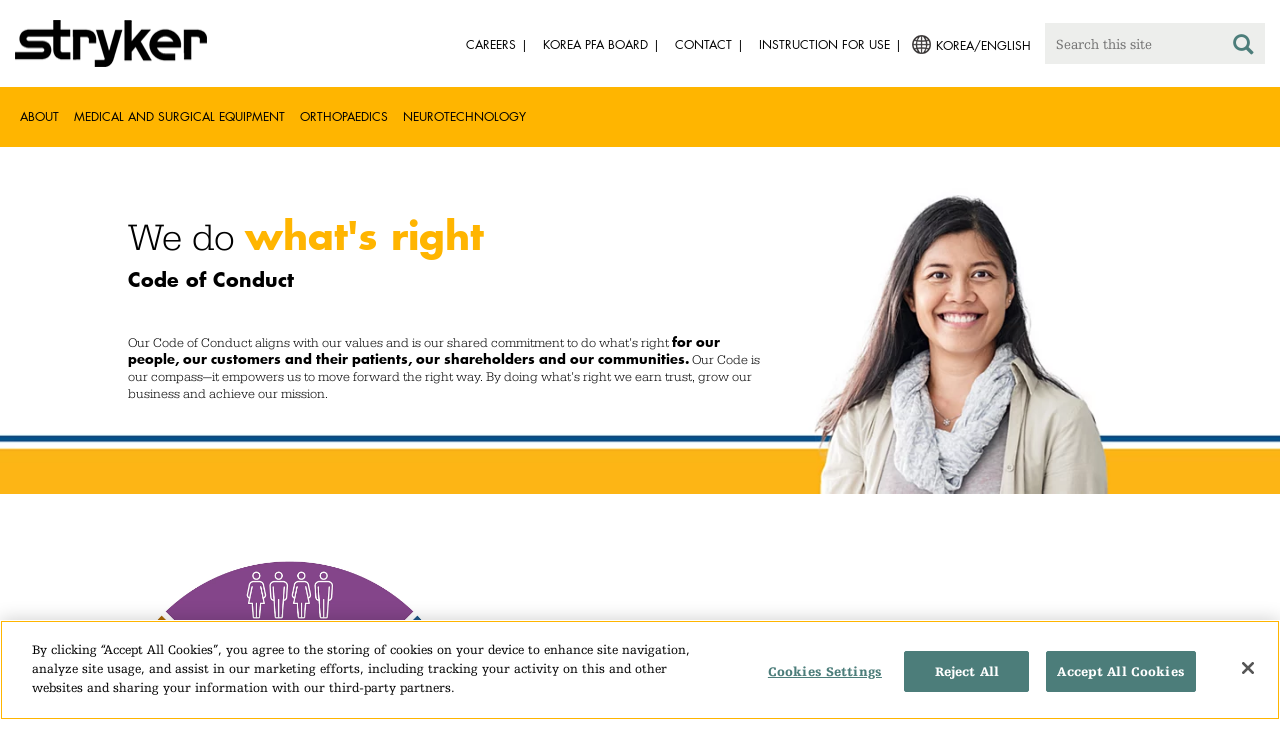

--- FILE ---
content_type: text/html;charset=utf-8
request_url: https://www.stryker.com/kr/en/about/governance/code-of-conduct.html
body_size: 7263
content:

<!doctype html>

<html lang="en-kr">
<head>
  <!-- Google Tag Manager (noscript) -->
  <noscript><iframe class="optanon-category-C0004" data-src="https://www.googletagmanager.com/ns.html?id=GTM-5K8WWJT" height="0" width="0" style="display:none;visibility:hidden"></iframe></noscript>
  <!-- End Google Tag Manager (noscript) -->
  
<meta charset="utf-8"/>







<script defer="defer" type="text/javascript" src="https://rum.hlx.page/.rum/@adobe/helix-rum-js@%5E2/dist/rum-standalone.js" data-routing="env=prod,tier=publish,ams=Stryker Corporation"></script>
<link rel="alternate" hreflang="en-US" href="https://www.stryker.com/us/en/about/governance/code-of-conduct.html"/>

<link rel="alternate" hreflang="es-AR" href="https://www.stryker.com/ar/es/about/governance/code-of-conduct.html"/>

<link rel="alternate" hreflang="en-AR" href="https://www.stryker.com/ar/en/about/governance/code-of-conduct.html"/>

<link rel="alternate" hreflang="en-AU" href="https://www.stryker.com/au/en/about/governance/code-of-conduct.html"/>

<link rel="alternate" hreflang="en-AT" href="https://www.stryker.com/at/en/about/governance/code-of-conduct.html"/>

<link rel="alternate" hreflang="de-AT" href="https://www.stryker.com/at/de/about/governance/code-of-conduct.html"/>

<link rel="alternate" hreflang="en-BH" href="https://www.stryker.com/bh/en/about/governance/code-of-conduct.html"/>

<link rel="alternate" hreflang="en-BR" href="https://www.stryker.com/br/en/about/governance/code-of-conduct.html"/>

<link rel="alternate" hreflang="pt-BR" href="https://www.stryker.com/br/pt/about/governance/code-of-conduct.html"/>

<link rel="alternate" hreflang="fr-CA" href="https://www.stryker.com/ca/fr/about/governance/code-of-conduct.html"/>

<link rel="alternate" hreflang="en-CA" href="https://www.stryker.com/ca/en/about/governance/code-of-conduct.html"/>

<link rel="alternate" hreflang="en-CL" href="https://www.stryker.com/cl/en/about/governance/code-of-conduct.html"/>

<link rel="alternate" hreflang="es-CL" href="https://www.stryker.com/cl/es/about/governance/code-of-conduct.html"/>

<link rel="alternate" hreflang="en-CN" href="https://www.stryker.com/cn/en/about/governance/code-of-conduct.html"/>

<link rel="alternate" hreflang="en-CO" href="https://www.stryker.com/co/en/about/governance/code-of-conduct.html"/>

<link rel="alternate" hreflang="es-CO" href="https://www.stryker.com/co/es/about/governance/code-of-conduct.html"/>

<link rel="alternate" hreflang="en-CY" href="https://www.stryker.com/cy/en/about/governance/code-of-conduct.html"/>

<link rel="alternate" hreflang="da-DK" href="https://www.stryker.com/dk/da/about/governance/code-of-conduct.html"/>

<link rel="alternate" hreflang="en-DK" href="https://www.stryker.com/dk/en/about/governance/code-of-conduct.html"/>

<link rel="alternate" hreflang="en-EG" href="https://www.stryker.com/eg/en/about/governance/code-of-conduct.html"/>

<link rel="alternate" hreflang="en-FI" href="https://www.stryker.com/fi/en/about/governance/code-of-conduct.html"/>

<link rel="alternate" hreflang="fr-FR" href="https://www.stryker.com/fr/fr/about/governance/code-of-conduct.html"/>

<link rel="alternate" hreflang="en-IR" href="https://www.stryker.com/ir/en/about/governance/code-of-conduct.html"/>

<link rel="alternate" hreflang="en-IL" href="https://www.stryker.com/il/en/about/governance/code-of-conduct.html"/>

<link rel="alternate" hreflang="en-DE" href="https://www.stryker.com/de/en/about/governance/code-of-conduct.html"/>

<link rel="alternate" hreflang="de-DE" href="https://www.stryker.com/de/de/about/governance/code-of-conduct.html"/>

<link rel="alternate" hreflang="en-GB" href="https://www.stryker.com/gb/en/about/governance/code-of-conduct.html"/>

<link rel="alternate" hreflang="en-GR" href="https://www.stryker.com/gr/en/about/governance/code-of-conduct.html"/>

<link rel="alternate" hreflang="en-HK" href="https://www.stryker.com/hk/en/about/governance/code-of-conduct.html"/>

<link rel="alternate" hreflang="en-IN" href="https://www.stryker.com/in/en/about/governance/code-of-conduct.html"/>

<link rel="alternate" hreflang="en-ID" href="https://www.stryker.com/id/en/about/governance/code-of-conduct.html"/>

<link rel="alternate" hreflang="en-IE" href="https://www.stryker.com/ie/en/about/governance/code-of-conduct.html"/>

<link rel="alternate" hreflang="it-IT" href="https://www.stryker.com/it/it/about/governance/code-of-conduct.html"/>

<link rel="alternate" hreflang="en-IT" href="https://www.stryker.com/it/en/about/governance/code-of-conduct.html"/>

<link rel="alternate" hreflang="ja-JP" href="https://www.stryker.com/jp/ja/about/governance/code-of-conduct.html"/>

<link rel="alternate" hreflang="en-JO" href="https://www.stryker.com/jo/en/about/governance/code-of-conduct.html"/>

<link rel="alternate" hreflang="en-KZ" href="https://www.stryker.com/kz/en/about/governance/code-of-conduct.html"/>

<link rel="alternate" hreflang="en-KR" href="https://www.stryker.com/kr/en/about/governance/code-of-conduct.html"/>

<link rel="alternate" hreflang="ko-KR" href="https://www.stryker.com/kr/ko/about/governance/code-of-conduct.html"/>

<link rel="alternate" hreflang="en-KW" href="https://www.stryker.com/kw/en/about/governance/code-of-conduct.html"/>

<link rel="alternate" hreflang="en-MY" href="https://www.stryker.com/my/en/about/governance/code-of-conduct.html"/>

<link rel="alternate" hreflang="en-MT" href="https://www.stryker.com/mt/en/about/governance/code-of-conduct.html"/>

<link rel="alternate" hreflang="en-MX" href="https://www.stryker.com/mx/en/about/governance/code-of-conduct.html"/>

<link rel="alternate" hreflang="es-MX" href="https://www.stryker.com/mx/es/about/governance/code-of-conduct.html"/>

<link rel="alternate" hreflang="en-MA" href="https://www.stryker.com/ma/en/about/governance/code-of-conduct.html"/>

<link rel="alternate" hreflang="en-NL" href="https://www.stryker.com/nl/en/about/governance/code-of-conduct.html"/>

<link rel="alternate" hreflang="nl-NL" href="https://www.stryker.com/nl/nl/about/governance/code-of-conduct.html"/>

<link rel="alternate" hreflang="en-NO" href="https://www.stryker.com/no/en/about/governance/code-of-conduct.html"/>

<link rel="alternate" hreflang="en-OM" href="https://www.stryker.com/om/en/about/governance/code-of-conduct.html"/>

<link rel="alternate" hreflang="en-PH" href="https://www.stryker.com/ph/en/about/governance/code-of-conduct.html"/>

<link rel="alternate" hreflang="en-PL" href="https://www.stryker.com/pl/en/about/governance/code-of-conduct.html"/>

<link rel="alternate" hreflang="pl-PL" href="https://www.stryker.com/pl/pl/about/governance/code-of-conduct.html"/>

<link rel="alternate" hreflang="en-PT" href="https://www.stryker.com/pt/en/about/governance/code-of-conduct.html"/>

<link rel="alternate" hreflang="pt-PT" href="https://www.stryker.com/pt/pt/about/governance/code-of-conduct.html"/>

<link rel="alternate" hreflang="en-QA" href="https://www.stryker.com/qa/en/about/governance/code-of-conduct.html"/>

<link rel="alternate" hreflang="en-RO" href="https://www.stryker.com/ro/en/about/governance/code-of-conduct.html"/>

<link rel="alternate" hreflang="ro-RO" href="https://www.stryker.com/ro/ro/about/governance/code-of-conduct.html"/>

<link rel="alternate" hreflang="en-RU" href="https://www.stryker.com/ru/en/about/governance/code-of-conduct.html"/>

<link rel="alternate" hreflang="ru-RU" href="https://www.stryker.com/ru/ru/about/governance/code-of-conduct.html"/>

<link rel="alternate" hreflang="en-SA" href="https://www.stryker.com/sa/en/about/governance/code-of-conduct.html"/>

<link rel="alternate" hreflang="en-SG" href="https://www.stryker.com/sg/en/about/governance/code-of-conduct.html"/>

<link rel="alternate" hreflang="en-ZA" href="https://www.stryker.com/za/en/about/governance/code-of-conduct.html"/>

<link rel="alternate" hreflang="en-ES" href="https://www.stryker.com/es/en/about/governance/code-of-conduct.html"/>

<link rel="alternate" hreflang="es-ES" href="https://www.stryker.com/es/es/about/governance/code-of-conduct.html"/>

<link rel="alternate" hreflang="en-SE" href="https://www.stryker.com/se/en/about/governance/code-of-conduct.html"/>

<link rel="alternate" hreflang="en-CH" href="https://www.stryker.com/ch/en/about/governance/code-of-conduct.html"/>

<link rel="alternate" hreflang="fr-CH" href="https://www.stryker.com/ch/fr/about/governance/code-of-conduct.html"/>

<link rel="alternate" hreflang="de-CH" href="https://www.stryker.com/ch/de/about/governance/code-of-conduct.html"/>

<link rel="alternate" hreflang="it-CH" href="https://www.stryker.com/ch/it/about/governance/code-of-conduct.html"/>

<link rel="alternate" hreflang="en-TH" href="https://www.stryker.com/th/en/about/governance/code-of-conduct.html"/>

<link rel="alternate" hreflang="en-TN" href="https://www.stryker.com/tn/en/about/governance/code-of-conduct.html"/>

<link rel="alternate" hreflang="en-TR" href="https://www.stryker.com/tr/en/about/governance/code-of-conduct.html"/>

<link rel="alternate" hreflang="tr-TR" href="https://www.stryker.com/tr/tr/about/governance/code-of-conduct.html"/>

<link rel="alternate" hreflang="en-AE" href="https://www.stryker.com/ae/en/about/governance/code-of-conduct.html"/>

<link rel="alternate" hreflang="x-default" href="https://www.stryker.com/index.html"/>
<title>Code of Conduct | Stryker</title>
<meta name="viewport" content="width=device-width, initial-scale=1.0"/>
<meta name="keywords"/>
<meta name="description"/>
<link rel="apple-touch-icon" sizes="180x180" href="/content/dam/stryker/global/icons/apple-touch-icon.png"/>
<link rel="icon" type="image/png" sizes="32x32" href="/content/dam/stryker/global/icons/favicon-32x32.png"/>
<link rel="icon" type="image/png" sizes="16x16" href="/content/dam/stryker/global/icons/favicon-16x16.png"/>
<link rel="manifest" href="/content/dam/stryker/global/icons/site.webmanifest" crossorigin="use-credentials"/>
<link rel="mask-icon" href="/content/dam/stryker/global/icons/safari-pinned-tab.svg" color="#ffb500"/>
<link rel="shortcut icon" href="/content/dam/stryker/global/icons/favicon.ico"/>
<meta name="msapplication-TileColor" content="#ffb500"/>
<meta name="msapplication-config" content="/content/dam/stryker/global/icons/browserconfig.xml"/>
<meta name="theme-color" content="#ffb500"/>

<meta property="og:title" content="Code of Conduct"/>




<link rel="canonical" href="https://www.stryker.com/kr/en/about/governance/code-of-conduct.html"/>	  



<!-- Turn off Safari IOS telephone number detection. -->
<meta name="format-detection" content="telephone=no"/>
<meta http-equiv="X-UA-Compatible" content="IE=edge,chrome=1"/>










    
<link rel="stylesheet" href="/etc/designs/stryker/clientlibs-1765488549453/base.min.css" type="text/css">




    
<link rel="stylesheet" href="/etc/designs/stryker/clientlibs-1765488549453/components.min.css" type="text/css">




<!--  GSA tags -->
<meta name="syk-gsa-title" content="Code of Conduct"/>




<!--  end GSA tags -->
  

  <script type="text/javascript">
    var digitalData = digitalData || {};
  </script>
</head>
<body class="page base " data-business-unit-list="[]" data-page-title="Code of Conduct" data-template="base" data-node-name="code-of-conduct" data-country-language="kr:en" data-hierarchy="about:governance:code-of-conduct" data-capability-list="[]" data-specialty-list="[]" data-product-list="[]" data-mode data-mastercopylist="[&#34;us&#34;,&#34;control_copy&#34;,&#34;edit_intl&#34;,&#34;edit_apac&#34;,&#34;edit_au&#34;,&#34;edit_china&#34;,&#34;edit_eemea&#34;,&#34;edit_eu&#34;,&#34;edit_france&#34;,&#34;edit_japan&#34;,&#34;edit_korea&#34;,&#34;edit_la&#34;,&#34;master_apac&#34;,&#34;master_australia&#34;,&#34;master_china&#34;,&#34;master_eemea&#34;,&#34;master_eu&#34;,&#34;master_france&#34;,&#34;master_hongkong&#34;,&#34;master_taiwan&#34;]">

<div class="wrapper bootstrap">
  <!--Cookie Alert -->
  
  


  <!--Header-->
  <!-- START: header -->
<header id="header" class="g-header" data-widget="g-header">
	<input id="indexUrl" name="indexUrl" value="/content/stryker/kr/en/index.html" type="hidden"/>
	<a class="close-navbar-toggler collapsed" data-toggle="collapse" data-target="g-megamenu" aria-controls="g-megamenu" aria-expanded="false" aria-label="Toggle navigation"></a> 
	<script type="text/javascript" src="https://www.gstatic.com/charts/loader.js"></script>
	<div class="global-header">
		<div class="container">
			<input type="hidden" id="hdnRunMode" value="non-author"/>
			<div class="logo">
				<a href="/kr/en/index.html"> <img class="img-responsive" src="/etc/designs/stryker/images/header/logo.png" alt="Stryker"/></a>
			</div>
			<div class="menu-btn">
				<button type="button" class="menu-toggle" data-target=".g-megamenu">
					<span class="icon-bar"></span> <span class="icon-bar"></span>
                    <span class="icon-bar"></span>
				</button>
			</div>
			<div class="search-bar">
				<form id="header-search" action="/kr/en/search.html" method="GET">
					<input type="text" class="search-control" name="q" id="q" placeholder="Search this site"/>
                     <a href="#" onclick="document.getElementById('header-search').submit();">
      					<i class="icon-search"></i>
   					</a>
				</form>
			</div>
			<div class="language-country-select pull-right" style="display: none">
				<a id="lang-selector" style="cursor: pointer">
				 <img class="img-responsive" src="/content/dam/stryker/global/globe_icon.png" style="float: left;margin-right: 5px;"/> 
                	<span class="text site-language" id="language-country-select"></span>
				</a>
			</div>
			<div class="search-btn">
				<button type="button" class="search-toggle icon-search" data-target=".search-bar"></button>
			</div>

			<nav class="utility-links">
				<ul class="m-secondary-navigation list-unstyled">
					<!-- <div data-sly-test="" data-sly-list.list="" data-sly-unwrap> -->
					
						<li>
							
								<a href="http://careers.stryker.com/" target="_blank">
                                   	<span class="text">Careers</span>
								</a>
							
							
						</li>
					
						<li>
							
								<a href="http://www.strykerpfa.co.kr/board/board.php?ptype=&page=1&code=board%20-%20" target="_blank">
                                   	<span class="text">Korea PFA Board</span>
								</a>
							
							
						</li>
					
						<li>
							
							
								<a href="/kr/en/about/contact.html" target="_self">
                                   	<span class="text">Contact</span>
								</a>
							
						</li>
					
						<li>
							
							
								<a href="http://www.strykerkoreanifu.co.kr/" target="_self">
                                   	<span class="text">Instruction For Use</span>
								</a>
							
						</li>
					
				</ul>
			</nav>
		</div>
	</div>
	<!--<sly data-sly-include="loginstatuswidget.html"></sly>-->
	<div class="g-megamenu">
	<div class="nav-container">
		
			<div class="nav-content">
				<div class="main-nav">
					<div class="container">
						<nav>
							<ul class="list-unstyled main">
								<li><a class="no-reload" href="/kr/en/about.html" target="_self" data-target="#secondary-nav-0">About</a>
								</li>
								
							
								<li><a class="no-reload" href="/kr/en/portfolios/medical-surgical-equipment.html" target="_self" data-target="#secondary-nav-1">Medical and Surgical Equipment</a>
								</li>
								
							
								<li><a class="no-reload" href="/kr/en/portfolios/orthopaedics.html" target="_self" data-target="#secondary-nav-2">Orthopaedics</a>
								</li>
								
							
								<li><a class="no-reload" href="/kr/en/portfolios/neurotechnology-spine.html" target="_self" data-target="#secondary-nav-3">Neurotechnology</a>
								</li>
								
							</ul>
						</nav>
						<!-- Utility links -->
						<nav>
							<ul class="list-unstyled" id="utilityLinks">
								
									<li>
										
											<a href="http://careers.stryker.com/" target="_blank" class="external">Careers</a>
										
										
									</li>
								
									<li>
										
											<a href="http://www.strykerpfa.co.kr/board/board.php?ptype=&page=1&code=board%20-%20" target="_blank" class="external">Korea PFA Board</a>
										
										
									</li>
								
									<li>
										
										
											<a href="/kr/en/about/contact.html" target="_self" class="external">Contact</a>
										
									</li>
								
									<li>
										
										
											<a href="http://www.strykerkoreanifu.co.kr/" target="_self" class="external">Instruction For Use</a>
										
									</li>
								
							</ul>
						</nav>
						<!-- End utility links -->
					</div>
				</div>
				
					<div class="secondary-nav" id="secondary-nav-0">
						<div class="row">
							<div class="hidden-md hidden-lg col-md-2">
								<nav>
									<a href="#" class="item back no-reload">back</a>
								</nav>
							</div>
						</div>
						
						
							<div class="container">
								<div class="row">
									
										<div class="col-md-2">
											<nav>
												<ul class="list-unstyled">
													<li class="bold"><a href="/kr/en/about.html">About us</a>
													</li>
												
													<li class="bold"><a href="/kr/en/about/annual-review.html">Comprehensive Report</a>
													</li>
												
													<li class="bold"><a href="/kr/en/about/our-culture.html">Our culture</a>
													</li>
												
													<li class="bold"><a href="/kr/en/about/our-locations.html">Our location in Korea</a>
													</li>
												
													<li class="bold"><a href="/kr/en/about/history.html">Our history </a>
													</li>
												
													<li class="bold"><a href="/kr/en/about/our-board-of-directors.html">Our Board of Directors</a>
													</li>
												
													<li class="bold"><a href="/kr/en/about/our-management.html">Our management</a>
													</li>
												
													<li class="bold"><a href="/kr/en/about/governance.html">Corporate governance</a>
													</li>
												
													<li class="bold"><a href="/kr/en/about/corporate-responsibility.html">Corporate Responsibility</a>
													</li>
												</ul>
											</nav>
										</div>
									
										<div class="col-md-2">
											<nav>
												<ul class="list-unstyled">
													<li class="bold"><a href="/kr/en/about/news.html">News and features</a>
													</li>
												
													<li class="bold"><a href="/kr/en/about/awards.html">Awards </a>
													</li>
												
													<li class="bold"><a href="/kr/en/about/global-quality.html">Global quality</a>
													</li>
												</ul>
											</nav>
										</div>
									
								</div>
							</div>
						
					</div>
				
					<div class="secondary-nav" id="secondary-nav-1">
						<div class="row">
							<div class="hidden-md hidden-lg col-md-2">
								<nav>
									<a href="#" class="item back no-reload">back</a>
								</nav>
							</div>
						</div>
						
						
							<div class="container">
								<div class="row">
									
										<div class="col-md-2">
											<nav>
												<ul class="list-unstyled">
													<li class="bold"><a href="/kr/en/portfolios/medical-surgical-equipment.html">All product categories</a>
													</li>
												
													<li class="bold"><a href="/kr/en/portfolios/medical-surgical-equipment/bedframes.html">Bed frames</a>
													</li>
												
													<li class="bold"><a href="/kr/en/portfolios/medical-surgical-equipment/emergency-patient-transport.html">Emergency patient transport</a>
													</li>
												
													<li class="bold"><a href="/kr/en/portfolios/medical-surgical-equipment/ent.html">ENT</a>
													</li>
												
													<li class="bold"><a href="/kr/en/portfolios/medical-surgical-equipment/image-guided-therapies.html">Image guided therapies</a>
													</li>
												
													<li class="bold"><a href="/kr/en/portfolios/medical-surgical-equipment/infrastructure-and-room-design.html">Infrastructure and room design</a>
													</li>
												
													<li class="bold"><a href="/kr/en/portfolios/medical-surgical-equipment/integration-and-connectivity.html">Integration and connectivity</a>
													</li>
												
													<li class="bold"><a href="/kr/en/portfolios/medical-surgical-equipment/navigation.html">Navigation</a>
													</li>
												
													<li class="bold"><a href="/kr/en/portfolios/medical-surgical-equipment/orthopedic-disposables.html">Orthopedic disposables</a>
													</li>
												</ul>
											</nav>
										</div>
									
										<div class="col-md-2">
											<nav>
												<ul class="list-unstyled">
													<li class="bold"><a href="/kr/en/portfolios/medical-surgical-equipment/personal-protection-equipment.html">Personal protection equipment</a>
													</li>
												
													<li class="bold"><a href="/kr/en/portfolios/medical-surgical-equipment/power-tools-and-cutting-accessories.html">Power tools</a>
													</li>
												
													<li class="bold"><a href="/kr/en/portfolios/medical-surgical-equipment/stretchers.html">Stretchers and transport chairs</a>
													</li>
												
													<li class="bold"><a href="/kr/en/portfolios/medical-surgical-equipment/support-surfaces.html">Support surfaces</a>
													</li>
												
													<li class="bold"><a href="/kr/en/portfolios/medical-surgical-equipment/surgical-suction.html">Surgical suction</a>
													</li>
												
													<li class="bold"><a href="/kr/en/portfolios/medical-surgical-equipment/surgical-visualization.html">Surgical visualization</a>
													</li>
												
													<li class="bold"><a href="/kr/en/portfolios/medical-surgical-equipment/reconstructive-surgery.html">Reconstructive surgery</a>
													</li>
												</ul>
											</nav>
										</div>
									
								</div>
							</div>
						
					</div>
				
					<div class="secondary-nav" id="secondary-nav-2">
						<div class="row">
							<div class="hidden-md hidden-lg col-md-2">
								<nav>
									<a href="#" class="item back no-reload">back</a>
								</nav>
							</div>
						</div>
						
						
							<div class="container">
								<div class="row">
									
										<div class="col-md-2">
											<nav>
												<ul class="list-unstyled">
													<li class="bold"><a href="/kr/en/portfolios/orthopaedics.html">All product categories</a>
													</li>
												
													<li class="bold"><a href="/kr/en/portfolios/orthopaedics/spine--ortho-.html">Spine</a>
													</li>
												
													<li class="bold"><a href="/kr/en/portfolios/orthopaedics/craniomaxillofacial.html">Craniomaxillofacial</a>
													</li>
												
													<li class="bold"><a href="/kr/en/portfolios/orthopaedics/sports-medicine.html">Sports medicine</a>
													</li>
												
													<li class="bold"><a href="/kr/en/portfolios/orthopaedics/foot-and-ankle.html">Foot and ankle</a>
													</li>
												
													<li class="bold"><a href="/kr/en/portfolios/orthopaedics/joint-replacement.html">Joint Replacement</a>
													</li>
												
													<li class="bold"><a href="/kr/en/portfolios/orthopaedics/trauma-and-extremities.html">Trauma &amp; Extremities</a>
													</li>
												</ul>
											</nav>
										</div>
									
								</div>
							</div>
						
					</div>
				
					<div class="secondary-nav" id="secondary-nav-3">
						<div class="row">
							<div class="hidden-md hidden-lg col-md-2">
								<nav>
									<a href="#" class="item back no-reload">back</a>
								</nav>
							</div>
						</div>
						
						
							<div class="container">
								<div class="row">
									
										<div class="col-md-2">
											<nav>
												<ul class="list-unstyled">
													<li class="bold"><a href="/kr/en/portfolios/neurotechnology-spine.html">All product categories</a>
													</li>
												
													<li class="bold"><a href="/kr/en/portfolios/neurotechnology-spine/cranial.html">Cranial</a>
													</li>
												
													<li class="bold"><a href="/kr/en/portfolios/neurotechnology-spine/neurovascular.html">Neurovascular</a>
													</li>
												</ul>
											</nav>
										</div>
									
								</div>
							</div>
						
					</div>
				
			</div>
		
	</div>
	<div class="overlay hidden-md hidden-lg"></div>
</div>
	

	<input type="hidden" id="hdnShowAlert" value="false"/>
	<input type="hidden" id="hdnAlertTitle"/>
    <input type="hidden" id="hdnAlertMsg"/>
    <input type="hidden" id="hdnAlertContBtnText"/>
    <input type="hidden" id="hdnAlertCancelBtnText"/>
     <span class="hidden days">7</span>
  	
	<div id="c-country-switch-modal" class="modal fade" tabindex="-1" role="dialog">
		<div class="modal-dialog" role="document">
			<div class="modal-content">
				<div class="modal-body">
					<div class="c-procare-tile-info">
						<button class="c-procare-tile-close icon-remove" type="button" data-dismiss="modal" aria-label="Close"></button>
						<h2 class="c-procare-tile-title component-subheading border-bottom-gold">
							
						</h2>
						<div class="page-section">
							
						</div>
						<a class="btn btn-default btn-continue-country-switch-modal" title="Continue">
							
						</a>
						<button type="button" class="btn btn-gray btn-cancel-country-switch-modal" data-dismiss="modal">
							
						</button>
					</div>
				</div>
			</div><!-- /.modal-content -->
		</div><!-- /.modal-dialog -->
	</div><!-- /.modal -->
	
	<!-- HCP Message box -->
	<input type="hidden" id="hdnDisplayHcpConfirmation" value="false"/>
	
</header>
<!-- END: header -->




<div id="aem-specific-data" data-lastModified="2023-01-05" data-originalPublishDate="2023-02-06" data-environment="prod" data-version="6.5" data-siteKey="syk"/>

    
<script src="/etc.clientlibs/clientlibs/granite/jquery.min.js"></script>
<script src="/etc/designs/stryker/clientlibs-1765488549453/base.min.js"></script>
<script src="/etc.clientlibs/stryker/components/structure/pages/base/partials/adobeClientDataLayer.min.js"></script>




  
  <!--Content-->
  <div class="container-fluid" role="main">
  <!--<div class="breadcrumb" data-sly-resource="breadcrumb">
</div>-->
  <div class="main content row">
    <div>




    
    
    <div class="cols"><div class="colctrl container page-section">
  <div class="row">
    <div class="col-xs-12 col-sm-12">
      <div class="row">




</div>
    </div>
  </div>
</div>
</div>


    
    
    <div class="carouselslidegroup parbase">
    
    
<link rel="stylesheet" href="/apps/stryker/components/content/carouselslidegroup/autocarousel.min.css" type="text/css">
<script src="/apps/stryker/components/content/carouselslidegroup/autocarousel.min.js"></script>




<p id="localNav" style="display:none;"></p>
<p id="localNavBgColor" style="display:none;"></p>
<p id="trans" style="display:none;"></p>
<p id="localNavTextColor" style="display:none;"></p>
<p id="firstItem" style="display:none;"></p>
<p id="hcpcheckbox" style="display:none;"></p>
<p id="hcptextcolor" style="display:none;"></p>

<p id="hcpTag" style="display:none;">false</p>
<div class="c-autocarousel container page-section  ">
    
    <div class="slider-wrapper " data-widget="stryker-autocarousel" data-speed="300">
        
        <div class="slider slider-for ">
            




    
    
    <div class="carouselslide">
    <p id="ef-mobile" style="display:none;">/content/experience-fragments/stryker/corporate/en/about/governance/code_of_conduct/hero-image/mobile</p>
    <div class="autoplay-slide ">
        
        
            <div class="experienceFragment-ef edit-mode-fullwidth  bg-white left-to-right "><div class="xfpage page basicpage">

    



<div class="xf-content-height">
    


<div class="aem-Grid aem-Grid--12 aem-Grid--default--12 ">
    
    <div class="standaloneimage aem-GridColumn aem-GridColumn--default--12"><div class="c-standalone-image page-section container">
  
  
  <div class="c-standalone-image-content">
    
    <div class="title-content">
      <div class="text-center">
        <img class="img-responsive u-inline-block" src="https://media-assets.stryker.com/is/image/stryker/CodeOfConduct_Hero_Cropped2?$max_width_1440$" alt="Code Of Conduct Cover" title="Code Of Conduct Cover"/> 
          
      </div>
    </div>
    
    
  </div>
</div>
</div>

    
</div>

</div></div>
</div>
            <div class="experienceFragment-ef-mobile edit-mode-fullwidth   bg-white left-to-right "><div class="xfpage page basicpage">

    



<div class="xf-content-height">
    


<div class="aem-Grid aem-Grid--12 aem-Grid--default--12 ">
    
    <div class="standaloneimage aem-GridColumn aem-GridColumn--default--12"><div class="c-standalone-image page-section container">
  
  
  <div class="c-standalone-image-content">
    
    <div class="title-content">
      <div class="text-center">
        <img class="img-responsive u-inline-block" src="https://media-assets.stryker.com/is/image/stryker/CodeOfConduct_Hero_Mobile_Edit2?$max_width_1440$" alt="Code of Conduct Cover" title="Code of Conduct Cover"/> 
          
      </div>
    </div>
    
    
  </div>
</div>
</div>

    
</div>

</div></div>
</div>
        
        
            <div class="overlayparsys mobile_Overlay " style="position: absolute; top:10%; margin-left: 10%; width:calc(100% - 10% - 40%); ">




    
    
    <div class="largeheadline"><div class="c-largeheadline page-section container">
  
  
  <div style="margin-left: %; margin-right: %; margin-top: %; margin-bottom: %; padding-top: %; padding-right: %; padding-left: %; padding-bottom: %;" class="largeheadline   left-to-right ">
    <span class="line1 line   "><span class="fontsize-3vw"><span class="urw-egyptienne">We do </span><b><span class="futura-bold"><span style="color: rgb(255,181,0);">what's right</span></span></b></span></span>
    <span class="line2 line  "><h1><span class="fontsize-1-5-vw"><span class="futura-bold">Code of Conduct</span></span></h1>
<p><span class="fontsize-1-5-vw"><span class="futura-bold"><br />
</span></span><span class="fontsize-1vw">Our Code of Conduct aligns with our values and is our shared commitment to do what’s right <span class="futura-bold">for our people, our customers and their patients, our shareholders and our communities.</span> Our Code is our compass—it empowers us to move forward the right way. By doing what’s right we earn trust, grow our business and achieve our mission.</span></p>
</span>
  </div>
</div>
</div>


</div>
        
        
        
    </div>
</div>



        </div>
      
		
        <div class="slider slider-nav thumbnail_autocarousel ">
                
        </div>
        
    </div>
</div>

</div>


    
    
    <div class="cols"><div class="colctrl container page-section">
  <div class="row">
    <div class="col-xs-12 col-sm-12">
      <div class="row">




</div>
    </div>
  </div>
</div>
</div>


    
    
    <div class="experienceFragment experiencefragment">

    
    

    



<div class="xf-content-height">
    


<div class="aem-Grid aem-Grid--12 aem-Grid--tablet--12 aem-Grid--default--12 aem-Grid--phone--12 ">
    
    <div class="experienceFragment experiencefragment aem-GridColumn--offset--tablet--0 aem-GridColumn--default--none aem-GridColumn--phone--none aem-GridColumn--phone--12 aem-GridColumn--tablet--4 aem-GridColumn--tablet--none aem-GridColumn aem-GridColumn--default--5 aem-GridColumn--offset--phone--0 aem-GridColumn--offset--default--0">

    
    

    



<div class="xf-content-height">
    


<div class="aem-Grid aem-Grid--12 aem-Grid--tablet--12 aem-Grid--default--12 aem-Grid--phone--12 ">
    
    <div class="standaloneimage aem-GridColumn--tablet--12 aem-GridColumn--offset--tablet--0 aem-GridColumn--default--none aem-GridColumn--phone--none aem-GridColumn--phone--12 aem-GridColumn--tablet--none aem-GridColumn--default--9 aem-GridColumn aem-GridColumn--offset--default--2 aem-GridColumn--offset--phone--0"><div class="c-standalone-image page-section container">
  
  
  <div class="c-standalone-image-content">
    
    <div class="title-content">
      <div class="text-center">
        <img class="img-responsive u-inline-block" src="https://media-assets.stryker.com/is/image/stryker/112822%20Code%20of%20conduct%20infographic_FINAL_enUS?$max_width_1440$" alt="Our Code: We do what&#39;s right" title="Our Code: We do what&#39;s right"/> 
          
      </div>
    </div>
    
    
  </div>
</div>
</div>

    
</div>

</div>
</div>
<div class="buildingblock responsivegrid aem-GridColumn--offset--tablet--0 aem-GridColumn--default--none aem-GridColumn--phone--none aem-GridColumn--phone--12 aem-GridColumn--tablet--none aem-GridColumn aem-GridColumn--default--7 aem-GridColumn--tablet--8 aem-GridColumn--offset--phone--0 aem-GridColumn--offset--default--0">

<!--Responsive grid-->

<div class="aem-Grid aem-Grid--7 aem-Grid--tablet--8 aem-Grid--default--7 aem-Grid--phone--12  xf-master-building-block">
    
    
        <div class="text parbase aem-GridColumn--offset--tablet--0 aem-GridColumn--default--none aem-GridColumn--phone--none aem-GridColumn--phone--12 aem-GridColumn--tablet--none aem-GridColumn aem-GridColumn--default--7 aem-GridColumn--tablet--8 aem-GridColumn--offset--phone--0 aem-GridColumn--offset--default--0"><div class="c-rich-text-editor container">
	
	
	<div style="margin-left: %; margin-right: %; margin-top: %; margin-bottom: %; padding-top: 10%; padding-right: %; padding-left: %; padding-bottom: %;" class="   left-to-right ">
		<p><span class="urw-egyptienne"><span class="fontsize-1-5em">View our Code of Conduct in your language:</span><br>
 &nbsp;</span></p>

	</div>
</div></div>

        
    
        <div class="experienceFragment experiencefragment aem-GridColumn--phone--12 aem-GridColumn aem-GridColumn--default--7 aem-GridColumn--tablet--8">

    
    

    



<div class="xf-content-height">
    


<div class="aem-Grid aem-Grid--12 aem-Grid--tablet--12 aem-Grid--default--12 aem-Grid--phone--12 ">
    
    <div class="text parbase aem-GridColumn--offset--tablet--0 aem-GridColumn--default--none aem-GridColumn--phone--none aem-GridColumn--phone--6 aem-GridColumn--tablet--none aem-GridColumn aem-GridColumn--default--5 aem-GridColumn--tablet--6 aem-GridColumn--offset--phone--0 aem-GridColumn--offset--default--0"><div class="c-rich-text-editor container">
	
	
	<div style="margin-left: %; margin-right: %; margin-top: %; margin-bottom: %; padding-top: %; padding-right: %; padding-left: %; padding-bottom: %;" class="   left-to-right ">
		<p><span class="urw-egyptienne"><a href="/content/dam/commercial/usa/legal/gsnps/LEGA-GSNPS-PROT-500158-ZH_CN.pdf">简体中文 (Simplified Chinese)</a>&nbsp;<br>
 <a href="/content/dam/commercial/usa/legal/gsnps/LEGA-GSNPS-PROT-500158-ZH.pdf">繁体中文 (Traditional Chinese)</a>&nbsp;<br>
 <a href="/content/dam/commercial/usa/legal/gsnps/LEGA-GSNPS-PROT-500158-NL_BE.pdf">Nederlands (Dutch)</a>&nbsp;<br>
 <a href="/content/dam/commercial/usa/legal/gsnps/LEGA-GSNPS-PROT-500158-DA_DK.pdf">Dansk (Danish)</a><br>
 <a href="/content/dam/commercial/usa/legal/gsnps/LEGA-GSNPS-PROT-500158-EN_US.pdf">English (U.S.)</a>&nbsp;<br>
 <a href="/content/dam/commercial/usa/legal/gsnps/LEGA-GSNPS-PROT-500158-FR_FR.pdf">Français pour l'Europe (European French)</a>&nbsp;<br>
 <a href="/content/dam/commercial/usa/legal/gsnps/LEGA-GSNPS-PROT-500158-FR_CA.pdf">Français pour le Canada (French Canadian)</a>&nbsp;<br>
 <a href="/content/dam/commercial/usa/legal/gsnps/LEGA-GSNPS-PROT-500158-DE_DE.pdf">Deutsch (German)</a>&nbsp;<br>
 <a href="/content/dam/commercial/usa/legal/gsnps/LEGA-GSNPS-PROT-500158-IW_IL.pdf">עִבְרִית (Hebrew)</a>&nbsp;<br>
 <a href="/content/dam/commercial/usa/legal/gsnps/LEGA-GSNPS-PROT-500158-IT_IT.pdf">Italiano (Italian)</a>&nbsp;</span><br>
<a href="/content/dam/commercial/usa/legal/gsnps/LEGA-GSNPS-PROT-500158-JA.pdf"><span class="urw-egyptienne">日本語 (Japanese)&nbsp;</span></a><br>
<br>
<br>
</p>

	</div>
</div></div>
<div class="text parbase aem-GridColumn--offset--tablet--0 aem-GridColumn--default--none aem-GridColumn--phone--none aem-GridColumn--phone--6 aem-GridColumn--tablet--none aem-GridColumn aem-GridColumn--tablet--6 aem-GridColumn--default--6 aem-GridColumn--offset--phone--0 aem-GridColumn--offset--default--0"><div class="c-rich-text-editor container">
	
	
	<div style="margin-left: %; margin-right: %; margin-top: %; margin-bottom: %; padding-top: %; padding-right: %; padding-left: %; padding-bottom: %;" class="   left-to-right ">
		<p><span class="urw-egyptienne"> <a href="/content/dam/commercial/usa/legal/gsnps/LEGA-GSNPS-PROT-500158-KO_KR.pdf">한국어 (Korean)</a>&nbsp;<br>
 <a href="/content/dam/commercial/usa/legal/gsnps/LEGA-GSNPS-PROT-500158-PL_PL.pdf">Polski (Polish)</a>&nbsp;<br>
 <a href="/content/dam/commercial/usa/legal/gsnps/LEGA-GSNPS-PROT-500158-PT_BR.pdf">Português para Brasil (Portuguese for Brazil)</a>&nbsp;<br>
 <a href="/content/dam/commercial/usa/legal/gsnps/LEGA-GSNPS-PROT-500158-PT_PT.pdf">Português para Portugal (Portuguese for Portugal)</a>&nbsp;<br>
 <a href="/content/dam/commercial/usa/legal/gsnps/LEGA-GSNPS-PROT-500158-RO_RO.pdf">Română (Romanian)</a>&nbsp;<br>
 <a href="/content/dam/commercial/usa/legal/gsnps/LEGA-GSNPS-PROT-500158-RU.pdf">Pусский (Russian)</a>&nbsp;<br>
 <a href="/content/dam/commercial/usa/legal/gsnps/LEGA-GSNPS-PROT-500158-ES_ES.pdf">Español para Europa (European Spanish)</a>&nbsp;<br>
 <a href="/content/dam/commercial/usa/legal/gsnps/LEGA-GSNPS-PROT-500158-ES.pdf">Español para América latina (Latin American Spanish)</a>&nbsp;<br>
 <a href="/content/dam/commercial/usa/legal/gsnps/LEGA-GSNPS-PROT-500158-TH_TH.pdf">ภาษาไทย (Thai)</a><br>
 <a href="/content/dam/commercial/usa/legal/gsnps/LEGA-GSNPS-PROT-500158-TR_TR.pdf">Türkçe (Turkish)</a>&nbsp;</span><br>
<br>
<br>
<br>
</p>

	</div>
</div></div>

    
</div>

</div>
</div>

        
    
    
</div>
<!--End of responsive grid-->
</div>
<div class="section-title aem-GridColumn--default--none aem-GridColumn aem-GridColumn--default--12 aem-GridColumn--offset--default--0">
<div class="c-section-title container page-section jumpbarparsys" id="explore" data-title="ㅤ">
  
  
  <div class="title-container">
    
    <h2 class="component-subheading border-bottom-gold">
      ㅤ
    </h2>
    
    
    <h3>ㅤㅤ</h3>
    
  </div>
  
</div>

</div>

    
</div>

</div>
</div>


</div>
  </div>
</div>

  
  <!--Disclaimer-->
  <!-- START: Disclaimer -->
<div class="container">
  <div>
  
  
</div>

  <div class="c-disclaimer"><p>SYK CORP 2022-11-162</p></div>
</div>
<!-- END: Disclaimer -->
  <input type="hidden" id="businessUnitTag" value="/content/stryker/kr/en/about/governance/code-of-conduct"/>  
  <input type="hidden" id="hiddenPublishedDate" value="01/05/2023"/>  
 
  <div class="container c-disclaimer page-section" data-widget="base"><p id="publishedDate"></p></div>
  
  <!--Back To Top Button-->
  <div class="c-back-to-top text-right u-anim-fadeout" data-widget="c-back-to-top">
  <a href="" class="c-back-to-top-cta text-center no-reload">
    <i class="icon-upmenu"></i>
  </a>
</div>

  
  <!--Footer-->
  <footer id="footer" class="footer">
	<div class="container g-footer" data-widget="g-footer">
	<input type="hidden" id="hdnShowFooter" value="true"/>
	<div class="row page-section g-footer-social-icons-desktop">

		<div class="col-md-9 col-xs-12">
			<div class="g-footer-disclaimer">
				<span>
					© Stryker 1998-2026
				</span>
				<span>
					|
				</span>
				<ul>
					<li>
						<a href="/kr/en/legal/privacy.html" target="_self">
							PRIVACY
						</a>
					</li>
				
					<li>
						<a href="/kr/en/legal/website-accessibility.html" target="_self">
							ACCESSIBILITY STATEMENT
						</a>
					</li>
				
					<li>
						<a href="/kr/en/legal/surgeon-disclaimer.html" target="_self">
							HEALTHCARE PROFESSIONAL DISCLAIMER
						</a>
					</li>
				
					<li>
						<a href="/kr/en/legal/terms-of-use.html" target="_self">
							TERMS OF USE
						</a>
					</li>
				</ul>
			</div>
		</div>

		<div class="col-md-3 col-xs-12">
			<div class="g-footer-social-icons">
				<ul>
					<li><a href="https://www.facebook.com/strykercareers/" target="_blank" onclick="socialPlatformTracking(this);"> <img src="https://media-assets.stryker.com/is/image/stryker/icon-social-f?$max_width_100_png$" alt="Facebook" data-trackable="true" data-aem-asset-id="b85a6a39-6118-4046-a458-86d5be1a89a7"/>
					</a></li>
				
					<li><a href="https://www.linkedin.com/company/stryker" target="_blank" onclick="socialPlatformTracking(this);"> <img src="https://media-assets.stryker.com/is/image/stryker/icon-social-t?$max_width_100_png$" alt="LinkedIn" data-trackable="true" data-aem-asset-id="1f4bac84-9511-4d02-ba44-d35da9e856bf"/>
					</a></li>
				</ul>
			</div>
		</div>
	</div>

	<div class="row page-section">
		<div class="col-xs-12">
			<div class="g-footer-recall">
				
				<ul>
					<li><a href="http://www.stryker.com/productexperience" target="_blank">
							Product experience </a></li>
				
					<li><a href="http://www.ethicshotline.stryker.com/" target="_blank">
							Ethics hotline </a></li>
				</ul>
			</div>
		</div>
	</div>
</div>
<script type="text/javascript">
	function socialPlatformTracking(anchorTag) {
		let altText = anchorTag.querySelector('img').alt;
		window.adobeDataLayer = window.adobeDataLayer || [];
		window.adobeDataLayer.push({
			event: "Social Platform",
			web: {
				social: {
					socialPlatform: altText
				}
  			}
  		});
	}
</script>
	<!--DTM Footer-->
</footer>


    
<script src="/etc.clientlibs/clientlibs/granite/utils.min.js"></script>
<script src="/etc.clientlibs/clientlibs/granite/jquery/granite.min.js"></script>
<script src="/etc.clientlibs/foundation/clientlibs/jquery.min.js"></script>




    




    
<script src="/etc/designs/stryker/clientlibs-1765488549453/components.min.js"></script>






	

</div>
<!--DTM Footer-->

  
    <script type="text/javascript" src="//assets.adobedtm.com/136dae5be016/c16268248032/launch-b7b98bbdd10a.min.js" async></script>
  
  

<!-- DTM Footer End -->
</body>
</html>


--- FILE ---
content_type: text/css;charset=utf-8
request_url: https://www.stryker.com/apps/stryker/components/content/carouselslidegroup/autocarousel.min.css
body_size: 447
content:
.c-autocarousel{padding-left:0 !important;padding-right:0 !important;width:100% !important;max-width:100% !important;position:relative}
.c-autocarousel .container{padding-left:0 !important;padding-right:0 !important;width:100% !important;max-width:100% !important}
.g-hcpbanner{display:none}
.hcp-banner-overlay .container .g-hcpbanner{display:block !important;background:none !important}
.hcp-left{display:inline-block;position:absolute;z-index:10000;left:1%;top:4%;width:40%}
.hcp-right{display:inline-block;position:absolute;z-index:10000;right:1%;top:4%;width:40%}
.hcp-banner-extra-margin{top:-2%}
.hcp-right h3{text-align:right !important}
.hcp-left h3{text-align:left !important}
.hcp-right h4{text-align:right !important}
.hcp-left h4{text-align:left !important}
.hcp-right h5{text-align:right !important}
.hcp-left h5{text-align:left !important}
.hcp-right p{text-align:right !important}
.hcp-left p{text-align:left !important}
.g-header{margin-bottom:0}
.localpage_nav_Overlay.first-item{position:absolute;top:0;left:0;width:100%;z-index:10000}
.localpage_nav_bottom.first-item{position:absolute;top:33.33vw;left:0;width:100%;z-index:10000}
.localpagenavigation.first-item .nav-border-bottom,.localpagenavigation.first-item .grey-hr{border:0}
.autocarousel_thumbnail6{padding-left:15vw !important;padding-right:15vw !important}
.autocarousel_thumbnail5{padding-left:20vw !important;padding-right:20vw !important}
.autocarousel_thumbnail4{padding-left:26vw !important;padding-right:26vw !important}
.autocarousel_thumbnail3{padding-left:31vw !important;padding-right:31vw !important}
.autocarousel_thumbnail2{padding-left:36vw !important;padding-right:36vw !important}
.autocarousel_thumbnail1{padding-left:42vw !important;padding-right:42vw !important}
.thumbnail_autocarousel{position:absolute;top:28.33vw;z-index:10000;width:100vw !important}
.thumbnail_autocarousel .slick-slide{width:10vw !important;height:3.33vw !important;margin:0 .5vw;outline:0}
.thumbnail_autocarousel .slick-slide img{width:10vw;height:3.33vw;border:2px solid #676767;outline:0;cursor:pointer}
.thumbnail_autocarousel .slick-slide.slick-current img{border:3px solid #ffb500}
.thumbnail_autocarousel .slick-track{-webkit-transform:translate3d(0,0,0) !important;transform:translate3d(0,0,0) !important;width:100vw !important}
.hideControl .s7waiticon,.hideControl .s7iconeffect,.hideControl .s7innercontrolbarcontainer,.hideControl .s7controlbar{display:none}
.c-autocarousel .edit-mode-fullwidth .img-responsive{width:100vw}
.c-autocarousel .cq-Overlay--placeholder{display:none !important}
.carouselslidegroup{max-height:33.33vw;overflow-y:hidden;overflow-x:hidden}
.c-autocarousel .c-standalone-image,.c-autocarousel .c-standalone-video-content,.c-autocarousel .video-content{margin-bottom:0 !important}
.carouselslidegroup.cq-Editable-dom{max-height:100%}
.c-autocarousel .btn{margin-top:-20px}
.experienceFragment-ef{display:block}
.experienceFragment-ef-mobile{display:none}
.c-autocarousel .c-standalone-video .c-standalone-video-content .video-iframe iframe{width:100vw;height:70vh}
.c-autocarousel .c-standalone-image{margin-bottom:0 !important}
@media(max-width:840px){.c-autocarousel .slider-wrapper .slick-arrow{display:none !important}
.g-hcpbanner{display:block !important}
.hcp-banner-overlay .container .g-hcpbanner{display:none !important}
.thumbnail_autocarousel,.hcp-banner{display:none}
.localpagenavigation{position:relative !important;top:0 !important;bottom:0 !important;background-color:#fff !important}
.c-autocarousel .mobile_Bottom.overlayparsys{position:initial !important;top:0 !important;bottom:0 !important;margin-left:0 !important;padding:0 20px !important;width:100% !important}
.c-autocarousel .mobile_Overlay.overlayparsys{position:absolute !important;top:0 !important;bottom:0 !important;margin-left:0 !important;padding:5% !important;width:100% !important}
.c-autocarousel ul.slick-dots{position:relative !important;bottom:-10px;top:auto}
.carouselslidegroup{max-height:100% !important}
.experienceFragment-ef{display:none}
.experienceFragment-ef-mobile{display:block}
}

--- FILE ---
content_type: application/javascript;charset=utf-8
request_url: https://www.stryker.com/etc.clientlibs/stryker/components/structure/pages/base/partials/adobeClientDataLayer.min.js
body_size: 3377
content:
(function (window, document) {
  'use strict';
  
  $(document).ready(function() {
    let pageUrl = window.location.pathname,
      $body = $('body');

    let fullPageUrl = window.location.hostname + window.location.pathname;

    let fullUrl = window.location.href.toString();

    let lastModified = document.querySelector("#aem-specific-data").getAttribute("data-lastModified");
    let environment = document.querySelector("#aem-specific-data").getAttribute("data-environment");
    let version = document.querySelector("#aem-specific-data").getAttribute("data-version");

    let authorId = document.querySelector("#aem-specific-data").getAttribute("data-authorId");
    let originalPublishDate = document.querySelector("#aem-specific-data").getAttribute("data-originalPublishDate");
    let siteKey = document.querySelector("#aem-specific-data").getAttribute("data-siteKey");
    let searched = window.location.href.indexOf('?q=');
    let pageTitle = document.title.split('|')[0].trim();
    let errorCodes = ["500", "404", "403"];
    let contentElement = document.querySelector('#aem-specific-data');
    let twentyFivePercentScrolled = false;
    let fiftyPercentScrolled = false;
    let seventyFivePercentScrolled = false;
    let fullScrolled = false;
    
    function country() {
      let countryLanguage = $body.data('country-language');
      return countryLanguage.substr(0, countryLanguage.indexOf(':'));
    }

    function getBuildDate() {
        let buildDate = "";
        if(window._satellite !== undefined && window._satellite.buildInfo !== undefined) {
            buildDate = window._satellite.buildInfo.buildDate;
        }
        return buildDate;
    }

    function language() {
      let countryLanguage = $body.data('country-language');
      return countryLanguage.substr(countryLanguage.indexOf(':') + 1);
    }

    function hierarchy() {
      return $body.data('hierarchy') || '';
    }

    function pageName() {
      return siteKey + ':' + hierarchy();
    }

    function nodeName() {
      return $body.data('node-name').toString();
    }

    function pageType() {
      let type = nodeName();

      return (type === '404' || type === '500') ? 'errorPage' : '';
    }

    function documentTitle() {
      return $body.data('page-title').toString();
    }

    function portfolio() {
      return $body.data('portfolio') || '';
    }

    function capability() {
      return $body.data('capability') || '';
    }

    function capabilityList() {
      return $body.data('capability-list') || '';
    }

    function specialty() {
      return $body.data('specialty') || '';
    }
	function specialtyList() {
      return $body.data('specialty-list') || '';
    }

    function product() {
      return $body.data('product') || '';
    }

    function productList() {
      return $body.data('product-list') || '';
    }

    function businessUnitList() {
      return $body.data('business-unit-list') || '';
    }

    function previousPage() {
      return document.referrer || '';
    }

    function authorOrPublisher() {
      return window.location.host;
    }

    function queryStringParameter() {
      let index = fullUrl.indexOf("?");
      if (index === -1) {
        return "";
      }
      return fullUrl.substring(index);
    }

    function publishOrAuthor() {
      return $('#hdnRunMode').val();
    }

    function getAuthorId() {
      if(publishOrAuthor() === 'author') {
          return authorId;
      }
      return 'anonymous';
    }

    function searchCount() {
      let resultNodes = [];
      resultNodes = window.document.querySelectorAll('.search-page .search-results-list li h4 a');
      return resultNodes.length;
    }

    function searchTerms() {
      let term = window.document.querySelector('#search-query') || '';
      if(term === null || term === '') {
          return '';
      }
      return term.value;
    }

    function internalCampaign() {
        let PolyfilledURLSearchParams = window.URLSearchParams || function (searchString) {
          var self = this;
          self.searchString = searchString;
          self.get = function (name) {
              let results = new RegExp('[?&]' + name + '=([^&#]*)').exec(self.searchString);
              if (results === null) {
                  return null;
              }              
              return decodeURI(results[1]) || 0;              
          };
        };
        let params = new PolyfilledURLSearchParams(window.location.search);
        let bannerName = params.get("icid");
        return bannerName || '';
    }

    function errorPage() {
      let name = nodeName();
      return (name === '404') ? 'errorPage' : '';
    }

    function template() {
      return $body.data('template') || '';
    }

    function contentType() {
      return $body.data('content-type') || '';
    }

    function businessUnit() {
        return $body.data('business-unit') || '';
      }

    function allEventListenerToBodyATags() {
      // for normal cta clicks
      let allAnchorTags = contentElement.getElementsByTagName('a');
      for(let i = 0; i < allAnchorTags.length; i++) {
          let anchorText = allAnchorTags[i].text.trim();
          let ctaURL = allAnchorTags[i].href;
          let urlCtaURL;
          try {
            urlCtaURL = new URL(ctaURL);
          } catch(error) {
            urlCtaURL = null;
          }

          if (anchorText === "") {
            if (allAnchorTags[i].getElementsByTagName('img').length > 0) {
              let firstImage = allAnchorTags[i].getElementsByTagName('img')[0];
              anchorText = firstImage.title || firstImage.alt || (urlCtaURL === null ? ctaURL : urlCtaURL.pathname);
            }
          }

          // to avoid cta event on jumpNan anchor tags
          if(allAnchorTags[i].getElementsByTagName('em').length === 0) {
              allAnchorTags[i].addEventListener('click', function() {
                  window.adobeDataLayer.push({
                      event: "CTA Tracking",
                      web: {
                          CTA: {
                              buttonCTAText: anchorText,
                              buttonCTAUrl: ctaURL
                          }
                      }
                  });

              });
          }

          if (urlCtaURL && !/(\.html?|\.gif|\.jpe?g|\.png|\/[^.]*)$/i.test(urlCtaURL.pathname)) {
            allAnchorTags[i].addEventListener('click', function() {
              window.adobeDataLayer.push({
                event: "Document Download",
                web: {
                  documentDownload: {
                    documentTitle: anchorText
                  }
                }
              });
            });            
          }
      }
      // for header cta
      let headerTag = document.querySelector('.g-header');
      let anchorTagsOfUtilNav = headerTag.querySelector('.utility-links').getElementsByTagName('a');
      let anchorTagsOfGlobalNav = headerTag.querySelector('.g-megamenu').querySelector('.main-nav').getElementsByTagName('a');
      let globalNavClicked = false;

      for(let i = 0; i < anchorTagsOfUtilNav.length; i++) {
          let anchorText = anchorTagsOfUtilNav[i].getElementsByTagName('span')[0].textContent;
          anchorTagsOfUtilNav[i].addEventListener("click", function() {
              window.adobeDataLayer.push({
                  event: "Navigation Menu",
                  web: {
                      navigation: {
                          utilityNav: anchorText,
                          globalNav: "",
                          megaMenu: "",
                          jumpNav: ""
                      }
                  }
              });
          });
      }

      function makeLocalNavHandler(anchorText) {
        return function() {
          window.adobeDataLayer.push({
              event: "Navigation Menu",
              web: {
                  navigation: {
                      utilityNav: "",
                      globalNav: "",
                      megaMenu: anchorText,
                      jumpNav: ""
                  }
              }
          });
        };
      }

      function makeGlobalNavHandler(anchorText) {
        return function() {
          if(globalNavClicked === false) {
              globalNavClicked = true;
          }
          window.adobeDataLayer.push({
              event: "Navigation Menu",
              web: {
                  navigation: {
                      utilityNav: "",
                      globalNav: anchorText,
                      megaMenu: "",
                      jumpNav: ""
                  }
              }
          });

          if (globalNavClicked === true) {
              let navMenu = headerTag
                .querySelector('.g-megamenu')
                .querySelectorAll('.secondary-nav');
              for(let i = 0; i < navMenu.length; i++) {
                  let anchorTagsOfMegaMenu = navMenu[i].getElementsByTagName('a');
                  for(let j = 0; j < anchorTagsOfMegaMenu.length; j++) {
                      let innerAnchorText = anchorTagsOfMegaMenu[j].text;
                      anchorTagsOfMegaMenu[j].addEventListener("click", makeLocalNavHandler(innerAnchorText));
                  }
              }
          }
        };
      }

      for(let i = 0; i < anchorTagsOfGlobalNav.length; i++) {
        let anchorText = anchorTagsOfGlobalNav[i].text;
        anchorTagsOfGlobalNav[i].addEventListener("click", makeGlobalNavHandler(anchorText));
      }
    }

    function pushDataForForm() {
      window.setTimeout(function() {
        let forms = contentElement.getElementsByTagName('form');
        
        function trackImpression() {
          let topViewPortNo = this.form.getBoundingClientRect().top;
          let leftViewPortNo = this.form.getBoundingClientRect().left;
          if(topViewPortNo >= 0 && leftViewPortNo >= 0 && this.firstScroll) {
              window.adobeDataLayer.push({
                  event: "Form Impression",
                  web: {
                      form: {
                          formName: this.formName,
                          formType: this.formType
                      }
                  }
              });
              this.formImpression = true;
              this.firstScroll = false;
          }
        }

        function trackFromStart() {
          if(this.formImpression === false) {
              window.adobeDataLayer.push({
                  event: "Form Impression",
                  web: {
                      form: {
                          formName: this.formName,
                          formType: this.formType
                      }
                  }
              });
          }
          if(this.clicked === false) {
              window.adobeDataLayer.push({
                  event: "Form Start",
                  web: {
                      form: {
                          formName: this.formName,
                          formType: this.formType
                      }
                  }
              });
              this.clicked = true;
          }
        }

        for(let i = 0; i < forms.length; i++) {
            let form = forms[i];
            if(form.hasChildNodes()) {
              let formTracker = {
                form,
                formType: form.name,
                formName: pageName() + ':' + form.id,
                firstScroll: true,
                clicked: false,
                formImpression: false
              };

              let inputTags = form.getElementsByTagName('input');
              window.addEventListener('scroll', trackImpression.bind(formTracker));
                for(let j = 0; j < inputTags.length; j++) {
                    let currentTag = inputTags[j];
                    currentTag.addEventListener('click', trackFromStart.bind(formTracker));
                }
            }
        }
      }, 3000);
    }

    function modelTracking() {
      let modelElements = document.querySelector('header').querySelectorAll('.modal-dialog');
      for(let j = 0; j < modelElements.length; j++) {
          let modelElement = modelElements[j];
          let buttons = modelElement.getElementsByClassName('btn');
          let modalTitle = modelElement.querySelector('.c-procare-tile-title') !== null ? 
            modelElement.querySelector('.c-procare-tile-title').textContent.trim() : "";
          for(let i = 0; i < buttons.length; i++) {
              let button = buttons[i];
              let btnText = button.textContent.trim();
              let btnURL = button.href !== undefined ? button.href : "";
              button.addEventListener('click', function() {
                  window.adobeDataLayer.push({
                      event: "Modal Interaction",
                      web: {
                          modal: {
                            modalType: modalTitle,
                            modalCTA: btnText,
                            modalURL: btnURL
                        }
                      }
                  });
              });
          }
      }
    }

    function siteErrorTracking() {
      if(errorCodes.includes(pageTitle)) {
          window.adobeDataLayer.push({
              event: "Site Error",
              web: {
                  siteError: {
                      errorPage: fullUrl,
                      errorCode: pageTitle
                  }
              }
          });
      }
    }

    function languageSelector() {
      let languageElement = document.querySelector('.language-country-select');
        if(languageElement !== undefined) {
            languageElement.addEventListener('click', function() {
                let countryISO = country(); 
                let languageISO = language();
                let countryLanguage = countryISO + '|' + languageISO;
                window.adobeDataLayer.push({
                    event: "Global Country Selection",
                    web: {
                        country: {
                            countryLanguage: "global:" + countryLanguage // Country/Language
                        }
                    }
                });
            });
        }
      }
    window.adobeDataLayer = window.adobeDataLayer || [];
    window.adobeDataLayer.push({
      event: "Page Loaded",
      web: {
        webPageDetails: {
            pageName: pageName(),
            templateName: template(),
            queryStringParameter: queryStringParameter(),
            contentType: contentType(),
            portfolio: portfolio(),
            businessUnit: businessUnit(),
            businessUnitList: businessUnitList(),
            product: product(),
            productList: productList(),
            pageTitle: pageTitle,
            siteCode: siteKey,
            channel: hierarchy()
        },
        attributes: {
            country: country(),
            language: language()
        },
        category: {
            capability: capability(),
            capabilityList: capabilityList(),
            specialty: specialty(),
			specialtyList: specialtyList(),
            fullURL: fullPageUrl,
            pageURL: pageUrl,
            previousPage: previousPage(),
            bannerName: internalCampaign()
        },
        aem: {
            environment: environment,
            authorVsPublish: publishOrAuthor(),
            version: version,
            buildDate: getBuildDate(),
            authorId: getAuthorId(),
            publishDate: lastModified,
            originalPublishDate: originalPublishDate,
            previewMode: "mode"
        }
      }
    });
    function searchEvent() {
      window.onload = function () {
          if(searched !== -1) {
              if(searchCount() > 0) {
                  window.adobeDataLayer.push({
                    event: "Internal Search",
                  web: {
                    search: {
                      searchTerm: searchTerms(),
                      searchResultPerKeyword: searchCount()
                    }
                  }
                });

              }else{
                  window.adobeDataLayer.push({
                    event: "Unsuccessful Searches",
                  web: {
                    search: {
                      searchTerm: searchTerms()
                    }
                  }
                });
              }
          }
      };
    }

    function scrollDepth() {
        let maxScrollHeight = document.documentElement.scrollHeight - document.documentElement.clientHeight;
        window.addEventListener("scroll", function (event) {
            let currentScrollHeight = this.scrollY;
            let scrollPercentage = Math.round((currentScrollHeight / maxScrollHeight) * 100);
            if(scrollPercentage >= 25 && twentyFivePercentScrolled === false) {
                window.adobeDataLayer.push({
                    event: "Scrolled25",
                    web: {
                        scroll: {
                            scrollDepth: "scroll depth – 25%" // Scrolled 25%
                        }
                    }
                });
                twentyFivePercentScrolled = true;
            } else if (scrollPercentage >= 50 && fiftyPercentScrolled === false) {
                window.adobeDataLayer.push({
                    event: "Scrolled50",
                    web: {
                        scroll: {
                            scrollDepth: "scroll depth – 50%" // Scrolled 25%
                        }
                    }
                });
                fiftyPercentScrolled = true;
            } else if (scrollPercentage >= 75 && seventyFivePercentScrolled === false) {
                window.adobeDataLayer.push({
                    event: "Scrolled75",
                    web: {
                        scroll: {
                            scrollDepth: "scroll depth – 75%" // Scrolled 25%
                        }
                    }
                });
                seventyFivePercentScrolled = true;
            } else if (scrollPercentage === 100 && fullScrolled === false) {
                window.adobeDataLayer.push({
                    event: "Scrolled100",
                    web: {
                        scroll: {
                            scrollDepth: "scroll depth – 100%" // Scrolled 25%
                        }
                    }
                });
                fullScrolled = true;
            }
        });

    }
    function socialSharingClickTracking() {
      let socialIcons = document.querySelectorAll('.c-socialsharing .social-icon');

      if (socialIcons.length > 0) {
        socialIcons.forEach(function (icon) {
          icon.addEventListener('click', function (event) {
            let platform = event.currentTarget.getAttribute('data-platform') || 'unknown';
            window.adobeDataLayer.push({
              event: "Social Sharing Icon Clicked",
              web: {
                socialsharing: {
                  platformName: platform
                }
              }
            });
          });
        });
      }
    }
    siteErrorTracking();
    allEventListenerToBodyATags();
    modelTracking();
    languageSelector();
    searchEvent();
    pushDataForForm();
    scrollDepth();
    socialSharingClickTracking();
  });
}(window, document));
